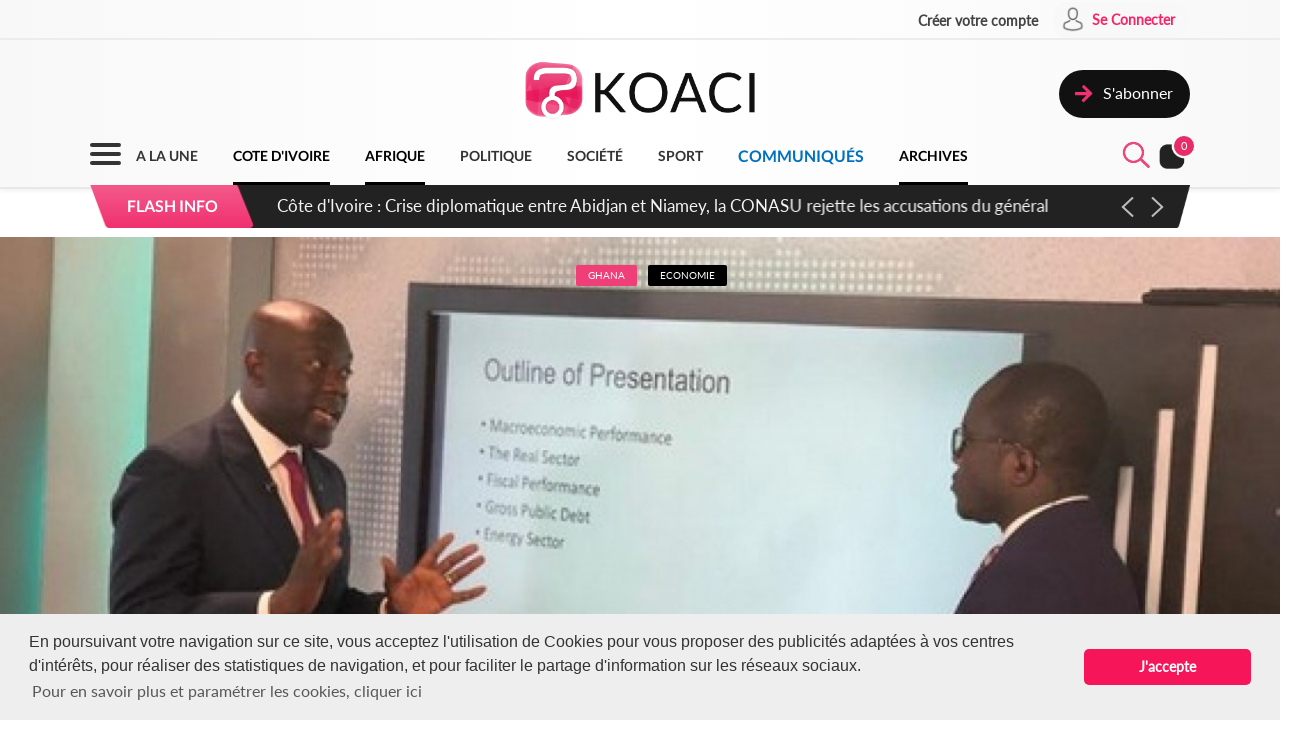

--- FILE ---
content_type: text/html; charset=UTF-8
request_url: https://www.koaci.com/article/2019/07/31/ghana/economie/ghana-electricite-le-gouvernement-suspend-laccord-de-concession-avec-le-pds-reaction_133507.html
body_size: 13740
content:
<!doctype html>
<html>
<head>
    <!-- Global site tag (gtag.js) - Google Analytics -->
    <script async src="https://www.googletagmanager.com/gtag/js?id=UA-21098826-2"></script>
    <script>
        window.dataLayer = window.dataLayer || [];
        function gtag(){dataLayer.push(arguments);}
        gtag('js', new Date());
        gtag('config', 'UA-21098826-2');
    </script>


    <!--Taboola-->
    <script type="text/javascript">
    window._taboola = window._taboola || [];
    _taboola.push({article:'auto'});
    !function (e, f, u, i) {
        if (!document.getElementById(i)){
        e.async = 1;
        e.src = u;
        e.id = i;
        f.parentNode.insertBefore(e, f);
        }
    }(document.createElement('script'),
    document.getElementsByTagName('script')[0],
    '//cdn.taboola.com/libtrc/koaci/loader.js',
    'tb_loader_script');
    if(window.performance && typeof window.performance.mark == 'function')
        {window.performance.mark('tbl_ic');}
    </script>


    <!---->
    <meta charset="utf-8">
    <meta name="viewport" content="width=device-width, initial-scale=1">
    <meta name="csrf-token" content="T6fzkSGgKjH2rDgSbcllbA8yHLk8mud86rBWdHhX">
    <title>Ghana : Electricité, le gouvernement suspend l'accord de concession avec le PDS, réaction - KOACI</title>
    <meta name="description" content="Le ministre Nkrumah lors de l’annonce Le gouvernement ghanéen, par l'intermédiaire du ministère des Finances et de la So... - KOACI l'Info au Coeur de l'Afrique">
    <meta name="keywords" content="Koaci, article, actualité, info, Koaci Ghana, Ghana, Economie, Ghana, Electricité, gouvernement, suspend, l'accord, concession, avec, réaction, Ghana,  Gouvernement,  Kojo Oppong Nkrumah,  Electricité,  PDS,  Suspension,  Accord de concession">
    <meta name="robots" content="index, follow">
    <meta name="Classification" content="Actualité,Média">
    <meta property="og:url" content="https://www.koaci.com/article/2019/07/31/ghana/economie/ghana-electricite-le-gouvernement-suspend-laccord-de-concession-avec-le-pds-reaction_133507.html">
    <meta property="og:site_name" content="KOACI">
    <meta property="og:type" content="website">
    <meta property="og:title" content="Ghana : Electricité, le gouvernement suspend l'accord de concession avec le PDS, réaction - KOACI">
    <meta property="og:image" content="https://www.koaci.com/assets/news/thumbnails/600/2019/07/photo_1564583173.jpg">
    <meta property="og:description" content="Le ministre Nkrumah lors de l’annonce Le gouvernement ghanéen, par l'intermédiaire du ministère des Finances et de la So... - KOACI l'Info au Coeur de l'Afrique">
    <meta name="twitter:title" content="Ghana : Electricité, le gouvernement suspend l'accord de concession avec le PDS, réaction - KOACI"/>
    <meta name="twitter:description" content="Le ministre Nkrumah lors de l’annonce Le gouvernement ghanéen, par l'intermédiaire du ministère des Finances et de la So... - KOACI l'Info au Coeur de l'Afrique"/>
    <meta name="twitter:card" content="Le ministre Nkrumah lors de l’annonce Le gouvernement ghanéen, par l'intermédiaire du ministère des Finances et de la So... - KOACI l'Info au Coeur de l'Afrique"/>
    <meta name="author" content="KOACI">
    <meta name="language" content="FR">
    <meta name="Copyright" CONTENT="KOACI.COM Tous droits réservés" />
    <meta name="application-name" content="KOACI"/>
    <link rel="icon" href="https://www.koaci.com/img/favicon.png" type="image/png">
    <link rel="shortcut icon" href="https://www.koaci.com/img/favicon.ico" type="image/x-icon">

    
    <link href="https://www.koaci.com/skin/UI_text2.css" rel="stylesheet" type="text/css" />
    <link href="https://www.koaci.com/skin/UI_skeleton_design2.css" rel="stylesheet" type="text/css" />
    <link href="https://www.koaci.com/skin/UI_splitter.css" rel="stylesheet" type="text/css" />
    <link href="https://www.koaci.com/skin/UI_animate.css" rel="stylesheet" type="text/css" />
    <link href="https://www.koaci.com/skin/pagination.min.css" rel="stylesheet" type="text/css" />

    <link href="https://www.koaci.com/js/modal.bootstrap/css/modal.bootstrap.css" rel="stylesheet">

    <link href="https://www.koaci.com/js/dropify/dist/css/dropify.min.css" rel="stylesheet">
    <link href="https://www.koaci.com/js/quilljs/quill.snow.css" rel="stylesheet">
    <link href="https://www.koaci.com/js/jQuery-Tags-Input-1.3.6/dist/jquery.tagsinput.min.css" rel="stylesheet">
    <link href="https://www.koaci.com/css/live-chat.css" rel="stylesheet">
    <style type="text/css">
        <!--
        .error-help-block { display: block; color: #ee5754; margin-bottom: 5px; }
        .blockOverlay, .blockMsg { z-index: 1050 !important; }
        #cgu-modal { top: 0;}
        #cgu-modal > div.modal-dialog { position: absolute; left: 0; right: 0; top: 0; bottom: 0; }
        #cgu-modal > div.modal-dialog > .modal-content { height: 100%; overflow-y: scroll;}
        .helper-pix { cursor: pointer; }
        -->
        .a2a_svg, .a2a_count { border-radius: 32px !important; }
    </style>

    <script type="text/javascript" src="https://www.koaci.com/js/jquery-3.3.1.min.js"></script>
    <script type="text/javascript" src="https://www.koaci.com/js/jquery.form.min.js"></script>
    <script type="text/javascript" src="https://www.koaci.com/js/react.js"></script>
    <script type="text/javascript" src="https://www.koaci.com/js/jquery.blockUI.js"></script>
    <script type="text/javascript" src="https://www.koaci.com/js/modal.bootstrap/js/modal.bootstrap.min.js"></script>
	
		<link rel="stylesheet" href="https://www.koaci.com/js/slideshow/style.css">
		
	<link href="https://www.koaci.com/js/owl/owl.carousel.css" rel="stylesheet">
    <link href="https://www.koaci.com/js/owl/owl.theme.css" rel="stylesheet">
	<script src="https://www.koaci.com/js/owl/owl.carousel.min.js"></script>

    <script src="https://www.koaci.com/js/quilljs/quill.js"></script>
    <script src="https://www.koaci.com/js/jQuery-Tags-Input-1.3.6/dist/jquery.tagsinput.min.js"></script>
    <script type="text/javascript" src="https://www.koaci.com/js/hello.all.js"></script>
    <script type="text/javascript" src="https://www.koaci.com/vendor/jsvalidation/js/jsvalidation.min.js"></script>
    <script>
        function blockUI() {
            $.blockUI({ message: "<div class='loader'></div><div>Veuillez patienter...</div>", css: {
                border: 'none',
                padding: '13px',
                backgroundColor: 'transparent',
                '-webkit-border-radius': '10px',
                '-moz-border-radius': '10px',
                opacity: .9,
                color: '#fff'
            } });
        }

        function ajaxModal(url) {
            blockUI();
            return $.ajax({
                url: url,
                error: function() {
                    $.unblockUI();
                },
                success: function(data) {
                    $.unblockUI();
                    var idModal = $(data).attr('id');
                    $('body').append(data);
                    $('#' + idModal).modal().on('hidden.bs.modal', function() {
                        $('#' + idModal).remove();
                    });
                },
                type: 'GET'
            });
        }
    </script>
</head>

<body>


<!--Menu-->
<div id="KoaciNav">
    <div class="KoaciNavSt1 HideItem3">
        <div class="KoaciContent">
                                    <div class="AlignRight">
                <a href="https://www.koaci.com/inscription.html"><div class="KoaciNavItem1"><strong>Créer votre compte</strong></div></a>
                <a href="https://www.koaci.com/inscription.html?return_url=https%3A%2F%2Fwww.koaci.com%2Farticle%2F2019%2F07%2F31%2Fghana%2Feconomie%2Fghana-electricite-le-gouvernement-suspend-laccord-de-concession-avec-le-pds-reaction_133507.html"><div class="KoaciNavItem2" style="height: 36px;">
                        <div class="SPaddingTop_h2"><img src="https://www.koaci.com/img/icon_user.png" width="30" height="30" alt=""/>&nbsp;</div>
                        <div class="SPaddingTop_h8">Se Connecter</div>
                    </div>
                </a>
            </div>
                    </div></div>
    <div class="KoaciNavSt2 HideItem3">
        <div class="KoaciContent">
            <div class="KoaciNavSt2SplitA">&nbsp;</div>
            <div class="KoaciNavSt2SplitB" align="center">
                <a href="https://www.koaci.com"><img src="https://www.koaci.com/img/koaci_logo.png" width="290" id="logo" alt=""/></a>
            </div>
            <div class="KoaciNavSt2SplitA">
                                <a href="https://www.koaci.com/abonnement.html"><div class="KoaciNavItem3" style="float: right; margin-top: 20px;">
                    <div class="AlignLeft"><img src="https://www.koaci.com/img/icon_subscribe.png" width="30" height="30" alt=""/>&nbsp;</div>
                    <div class="SPaddingTop_h5">S'abonner</div>
                </div>
                </a>
                            </div>
        </div>
    </div>
    <div class="KoaciNavSt3"><div class="KoaciContent2">

            <div class="KoaciNavMenuSet" onclick="openTopMenu(this)" >
                <div class="bar1"></div>
                <div class="bar2"></div>
                <div class="bar3"></div>
            </div>
            <div class="KoaciNavLogoSet"><a href="https://www.koaci.com"><img src="https://www.koaci.com/img/koaci_logo1.png" height="42" id="logo" alt=""/></a></div>
            <div class="KoaciNavLogoSet1"><a href="https://www.koaci.com"><img src="https://www.koaci.com/img/koaci_logo1.png" height="42" id="logo" alt=""/></a></div>

            <div class="HideItem">
                <a href="https://www.koaci.com"><div class=" KoaciNavItem ">A LA UNE</div></a>
                <a href="https://www.koaci.com/pays/cote-divoire"><div class=" KoaciNavItemS ">COTE D'IVOIRE</div></a>
                <a href="https://www.koaci.com/pays/afrique"><div class=" KoaciNavItemS ">AFRIQUE</div></a></a>
                <a href="https://www.koaci.com/theme/politique"><div class=" KoaciNavItem ">POLITIQUE</div></a>
                <a href="https://www.koaci.com/theme/societe"><div class=" KoaciNavItem  HideItem4">SOCI&Eacute;T&Eacute; </div></a>
                <a href="https://www.koaci.com/theme/sport"><div class=" KoaciNavItem  HideItem4">SPORT</div></a>
                <a href="https://www.koaci.com/theme/economie"><div class=" KoaciNavItem  HideItem1">ECONOMIE</div></a>
                <a href="https://www.koaci.com/theme/communique"><div class=" KoaciNavItemC ">COMMUNIQUÉS</div></a>
                <a href="https://www.koaci.com/archives"><div id="lastitem" class=" KoaciNavItemS " style="margin-right: 0;">ARCHIVES</div></a>
            </div>

            <div class="AlignRight">
                <div id="KoaciNavLayer"><div class="AlignRight"><form method="GET" action="https://www.koaci.com/recherche" accept-charset="UTF-8" id="form-search">
                        <div class="KoaciNavLayerSt" style="margin-right: 1px;">
                            <div class="AlignLeft" style="margin-top: 12px; padding-left: 50px;">
                                <a id="searchBtC"><div style="cursor: pointer; transform: scale(0.8)"><div class="bar4"></div><div class="bar5"></div></div></a>
                            </div>
                            <div class="AlignLeft">
                                <input id="search_float" size="20" class="KoaciField3" placeholder="Rechercher des infos, des vidéos, des musiques" style="width:400px" name="search" type="text">
                            </div>
                            <div class="KResearchFilterBt1" onclick="$(this).closest('form').submit()"><img src="https://www.koaci.com/img/icon_search.png" width="33" height="33" alt=""/></div>
                        </div>
                        </form></div></div>
                <div class="AlignLeft" style="margin-top: -6px;">
                    <a style="cursor: pointer;"><div id="searchBt"><div id="KSearch">&nbsp;</div><img src="https://www.koaci.com/img/icon_search.png" width="33" height="33" alt=""/></div></a>
                </div>
                <div class="Splitter_Wl5">&nbsp;</div>
                <div class="AlignLeft" style="margin-top: -6px;">
                    <div id="notif-vue">
                        <count-notification-component></count-notification-component>
                    </div>
                </div>
            </div>

        </div></div>

        <div id="flash-info-vue">
        <flashinfo-component></flashinfo-component>
    </div>
    
</div>

<!--Sub menu-->
<div id="KoaciTopMenuSet">
    <div class="KoaciTopMenu">

        <div class="Splitter_hl60 ShowItem4">&nbsp;</div>
        <div class="Splitter_p100 ShowItem3" style="margin-top: -35px; margin-bottom: 15px;">
            <img src="https://www.koaci.com/assets/publicite/970_250/pub_koaci_400_220_3_jpg_1564482976.jpg" width="100%" alt=""/>
        </div>

        <div class="Splitter_p100 ShowItem3">
                        <div class="Splitter_p100">
                <!--  onclick="ajaxModal('https://www.koaci.com/connexion?return_url=https%3A%2F%2Fwww.koaci.com%2Farticle%2F2019%2F07%2F31%2Fghana%2Feconomie%2Fghana-electricite-le-gouvernement-suspend-laccord-de-concession-avec-le-pds-reaction_133507.html')" -->
                <a href="https://www.koaci.com/inscription.html?return_url=https%3A%2F%2Fwww.koaci.com%2Farticle%2F2019%2F07%2F31%2Fghana%2Feconomie%2Fghana-electricite-le-gouvernement-suspend-laccord-de-concession-avec-le-pds-reaction_133507.html"><div class="KoaciNavItem3" style="margin-bottom: 10px">
                    <div class="AlignLeft"><img src="https://www.koaci.com/img/icon_user1.png" width="30" height="30" alt=""/>&nbsp;</div>
                    <div class="SPaddingTop_h4">Se Connecter</div>
                </div></a>
                <a href="https://www.koaci.com/inscription.html"><div class="KoaciNavItem3">
                    <div class="AlignLeft"><img src="https://www.koaci.com/img/icon_user2.png" width="30" height="30" alt=""/>&nbsp;</div>
                    <div class="SPaddingTop_h4">Créer votre compte</div>
                </div></a>
                <div class="Splitter_hl10">&nbsp;</div>
            </div>
            
            <div class="Splitter_hl10">&nbsp;</div>
        </div>

        <div class="KoaciContent2">

            <div class="KoaciTopMenuSt1">
                <a href="https://www.koaci.com" class="Linkbreak"><div class="KoaciTopMenuItem1">A LA UNE</div></a>
                <a href="https://www.koaci.com/pays/cote-divoire" class="Linkbreak"><div class="KoaciTopMenuItem1">COTE D'IVOIRE</div></a>
                <a href="https://www.koaci.com/pays/afrique" class="Linkbreak"><div class="KoaciTopMenuItem1">AFRIQUE</div></a>
                <a href="https://www.koaci.com/theme/communique" class="Linkbreak"><div class="KoaciTopMenuItem1">COMMUNIQUÉS</div></a>
                <a href="https://www.koaci.com/sondages" class="Linkbreak"><div class="KoaciTopMenuItem1">SONDAGE</div></a>
                <div class="Splitter_h20">&nbsp;</div>
                <div class="KoaciTopMenuItem1">NOS THEMES</div>
                                <a href="https://www.koaci.com/theme/culture"><div class="KoaciTopMenuItem">Culture</div></a>
                                <a href="https://www.koaci.com/theme/economie"><div class="KoaciTopMenuItem">Economie</div></a>
                                <a href="https://www.koaci.com/theme/environement"><div class="KoaciTopMenuItem">Environement</div></a>
                                <a href="https://www.koaci.com/theme/evenementiel"><div class="KoaciTopMenuItem">Evenementiel</div></a>
                                <a href="https://www.koaci.com/theme/justice"><div class="KoaciTopMenuItem">Justice</div></a>
                                <a href="https://www.koaci.com/theme/mode"><div class="KoaciTopMenuItem">Mode</div></a>
                                <a href="https://www.koaci.com/theme/politique"><div class="KoaciTopMenuItem">Politique</div></a>
                                <a href="https://www.koaci.com/theme/sante"><div class="KoaciTopMenuItem">Santé</div></a>
                                <a href="https://www.koaci.com/theme/science"><div class="KoaciTopMenuItem">Science</div></a>
                                <a href="https://www.koaci.com/theme/societe"><div class="KoaciTopMenuItem">Société</div></a>
                                <a href="https://www.koaci.com/theme/sport"><div class="KoaciTopMenuItem">Sport</div></a>
                                <a href="https://www.koaci.com/theme/technologie"><div class="KoaciTopMenuItem">Technologie</div></a>
                                <a href="https://www.koaci.com/theme/tribune"><div class="KoaciTopMenuItem">Tribune</div></a>
                
                <div class="Splitter_h15">&nbsp;</div>
                <a href="https://www.koaci.com/archives" class="Linkbreak"><div class="KoaciTopMenuItem1">ARCHIVES KOACI</div></a>
                <div class="Splitter_h20">&nbsp;</div>
                <a href="https://www.koaci.com/media/videos.html" class="Linkbreak"><div class="KoaciTopMenuItem1">VIDEO KOACI</div></a>
                <!--<a href="" class="Linkbreak"><div class="KoaciTopMenuItem1">MUSIQUE KOACI</div></a>-->
                <!--<div class="KoaciTopMenuItem1">JEUX KOACI</div>-->
                <div class="Splitter_h20">&nbsp;</div>
            </div>

                                                <div class="KoaciTopMenuSt1"  style="border-right: none;" >
                                <div class="KoaciTopMenuItem1">INFOS PAR PAYS</div>
                <div class="Splitter_h10">&nbsp;</div>
                                                <a href="https://www.koaci.com/pays/cote-divoire"><div class="KoaciTopMenuItem"><img src="https://www.koaci.com/assets/pays/thumbnails/50/ci.png" width="25" alt="" class="KoaciPays" />Côte d'Ivoire</div></a>
                                                                    <a href="https://www.koaci.com/pays/burkina-faso"><div class="KoaciTopMenuItem"><img src="https://www.koaci.com/assets/pays/thumbnails/50/bf.png" width="25" alt="" class="KoaciPays" />Burkina Faso</div></a>
                                                                    <a href="https://www.koaci.com/pays/gabon"><div class="KoaciTopMenuItem"><img src="https://www.koaci.com/assets/pays/thumbnails/50/ga.png" width="25" alt="" class="KoaciPays" />Gabon</div></a>
                                                                    <a href="https://www.koaci.com/pays/congo"><div class="KoaciTopMenuItem"><img src="https://www.koaci.com/assets/pays/thumbnails/50/cg.png" width="25" alt="" class="KoaciPays" />Congo</div></a>
                                                                    <a href="https://www.koaci.com/pays/senegal"><div class="KoaciTopMenuItem"><img src="https://www.koaci.com/assets/pays/thumbnails/50/sn.png" width="25" alt="" class="KoaciPays" />Sénégal</div></a>
                                                                    <a href="https://www.koaci.com/pays/benin"><div class="KoaciTopMenuItem"><img src="https://www.koaci.com/assets/pays/thumbnails/50/bj.png" width="25" alt="" class="KoaciPays" />Bénin</div></a>
                                                                    <a href="https://www.koaci.com/pays/afrique-du-sud"><div class="KoaciTopMenuItem"><img src="https://www.koaci.com/assets/pays/thumbnails/50/za.png" width="25" alt="" class="KoaciPays" />Afrique du Sud</div></a>
                                                                    <a href="https://www.koaci.com/pays/angola"><div class="KoaciTopMenuItem"><img src="https://www.koaci.com/assets/pays/thumbnails/50/ao.png" width="25" alt="" class="KoaciPays" />Angola</div></a>
                                                                    <a href="https://www.koaci.com/pays/botswana"><div class="KoaciTopMenuItem"><img src="https://www.koaci.com/assets/pays/thumbnails/50/bw.png" width="25" alt="" class="KoaciPays" />Botswana</div></a>
                                                                    <a href="https://www.koaci.com/pays/burundi"><div class="KoaciTopMenuItem"><img src="https://www.koaci.com/assets/pays/thumbnails/50/bi.png" width="25" alt="" class="KoaciPays" />Burundi</div></a>
                                                                    <a href="https://www.koaci.com/pays/cameroun"><div class="KoaciTopMenuItem"><img src="https://www.koaci.com/assets/pays/thumbnails/50/cm.png" width="25" alt="" class="KoaciPays" />Cameroun</div></a>
                                                                    <a href="https://www.koaci.com/pays/cap-vert"><div class="KoaciTopMenuItem"><img src="https://www.koaci.com/assets/pays/thumbnails/50/cv.png" width="25" alt="" class="KoaciPays" />Cap-Vert</div></a>
                                                                    <a href="https://www.koaci.com/pays/centrafrique"><div class="KoaciTopMenuItem"><img src="https://www.koaci.com/assets/pays/thumbnails/50/cf.png" width="25" alt="" class="KoaciPays" />Centrafrique</div></a>
                                                                    <a href="https://www.koaci.com/pays/congo-rdc"><div class="KoaciTopMenuItem"><img src="https://www.koaci.com/assets/pays/thumbnails/50/cd.png" width="25" alt="" class="KoaciPays" />Congo (RDC)</div></a>
                                                                    <a href="https://www.koaci.com/pays/djibouti"><div class="KoaciTopMenuItem"><img src="https://www.koaci.com/assets/pays/thumbnails/50/dj.png" width="25" alt="" class="KoaciPays" />Djibouti</div></a>
                                                                    <a href="https://www.koaci.com/pays/erythree"><div class="KoaciTopMenuItem"><img src="https://www.koaci.com/assets/pays/thumbnails/50/er.png" width="25" alt="" class="KoaciPays" />Erythrée</div></a>
                                                                    <a href="https://www.koaci.com/pays/ethiopie"><div class="KoaciTopMenuItem"><img src="https://www.koaci.com/assets/pays/thumbnails/50/et.png" width="25" alt="" class="KoaciPays" />Ethiopie</div></a>
                                                                    <a href="https://www.koaci.com/pays/gambie"><div class="KoaciTopMenuItem"><img src="https://www.koaci.com/assets/pays/thumbnails/50/gm.png" width="25" alt="" class="KoaciPays" />Gambie</div></a>
                                                                    <a href="https://www.koaci.com/pays/ghana"><div class="KoaciTopMenuItem"><img src="https://www.koaci.com/assets/pays/thumbnails/50/gh.png" width="25" alt="" class="KoaciPays" />Ghana</div></a>
                                                                    <a href="https://www.koaci.com/pays/guinee"><div class="KoaciTopMenuItem"><img src="https://www.koaci.com/assets/pays/thumbnails/50/gn.png" width="25" alt="" class="KoaciPays" />Guinée</div></a>
                            </div>
                                                            <div class="KoaciTopMenuSt1"  style="border-right: none; border-top: none;" >
                                <div class="KoaciTopMenuItem HideItem3">&nbsp;</div>
                <div class="Splitter_h10 HideItem3">&nbsp;</div>
                                                <a href="https://www.koaci.com/pays/guinee-bissau"><div class="KoaciTopMenuItem"><img src="https://www.koaci.com/assets/pays/thumbnails/50/gw.png" width="25" alt="" class="KoaciPays" />Guinée Bissau</div></a>
                                                                    <a href="https://www.koaci.com/pays/guinnee-equatorial"><div class="KoaciTopMenuItem"><img src="https://www.koaci.com/assets/pays/thumbnails/50/gq.png" width="25" alt="" class="KoaciPays" />Guinnée Equator...</div></a>
                                                                    <a href="https://www.koaci.com/pays/kenya"><div class="KoaciTopMenuItem"><img src="https://www.koaci.com/assets/pays/thumbnails/50/ke.png" width="25" alt="" class="KoaciPays" />Kenya</div></a>
                                                                    <a href="https://www.koaci.com/pays/lesotho"><div class="KoaciTopMenuItem"><img src="https://www.koaci.com/assets/pays/thumbnails/50/ls.png" width="25" alt="" class="KoaciPays" />Lesotho</div></a>
                                                                    <a href="https://www.koaci.com/pays/liberia"><div class="KoaciTopMenuItem"><img src="https://www.koaci.com/assets/pays/thumbnails/50/lr.png" width="25" alt="" class="KoaciPays" />Libéria</div></a>
                                                                    <a href="https://www.koaci.com/pays/madagascar"><div class="KoaciTopMenuItem"><img src="https://www.koaci.com/assets/pays/thumbnails/50/mg.png" width="25" alt="" class="KoaciPays" />Madagascar</div></a>
                                                                    <a href="https://www.koaci.com/pays/malawi"><div class="KoaciTopMenuItem"><img src="https://www.koaci.com/assets/pays/thumbnails/50/mw.png" width="25" alt="" class="KoaciPays" />Malawi</div></a>
                                                                    <a href="https://www.koaci.com/pays/mali"><div class="KoaciTopMenuItem"><img src="https://www.koaci.com/assets/pays/thumbnails/50/ml.png" width="25" alt="" class="KoaciPays" />Mali</div></a>
                                                                    <a href="https://www.koaci.com/pays/mauritanie"><div class="KoaciTopMenuItem"><img src="https://www.koaci.com/assets/pays/thumbnails/50/mr.png" width="25" alt="" class="KoaciPays" />Mauritanie</div></a>
                                                                    <a href="https://www.koaci.com/pays/mozambique"><div class="KoaciTopMenuItem"><img src="https://www.koaci.com/assets/pays/thumbnails/50/mz.png" width="25" alt="" class="KoaciPays" />Mozambique</div></a>
                                                                    <a href="https://www.koaci.com/pays/namibie"><div class="KoaciTopMenuItem"><img src="https://www.koaci.com/assets/pays/thumbnails/50/na.png" width="25" alt="" class="KoaciPays" />Namibie</div></a>
                                                                    <a href="https://www.koaci.com/pays/niger"><div class="KoaciTopMenuItem"><img src="https://www.koaci.com/assets/pays/thumbnails/50/ne.png" width="25" alt="" class="KoaciPays" />Niger</div></a>
                                                                    <a href="https://www.koaci.com/pays/nigeria"><div class="KoaciTopMenuItem"><img src="https://www.koaci.com/assets/pays/thumbnails/50/ng.png" width="25" alt="" class="KoaciPays" />Nigeria</div></a>
                                                                    <a href="https://www.koaci.com/pays/ouganda"><div class="KoaciTopMenuItem"><img src="https://www.koaci.com/assets/pays/thumbnails/50/ug.png" width="25" alt="" class="KoaciPays" />Ouganda</div></a>
                                                                    <a href="https://www.koaci.com/pays/rwanda"><div class="KoaciTopMenuItem"><img src="https://www.koaci.com/assets/pays/thumbnails/50/rw.png" width="25" alt="" class="KoaciPays" />Rwanda</div></a>
                                                                    <a href="https://www.koaci.com/pays/sao-tome"><div class="KoaciTopMenuItem"><img src="https://www.koaci.com/assets/pays/thumbnails/50/st.png" width="25" alt="" class="KoaciPays" />Sao Tomé</div></a>
                                                                    <a href="https://www.koaci.com/pays/sierra-leone"><div class="KoaciTopMenuItem"><img src="https://www.koaci.com/assets/pays/thumbnails/50/sc.png" width="25" alt="" class="KoaciPays" />Sierra Leone</div></a>
                                                                    <a href="https://www.koaci.com/pays/somalie"><div class="KoaciTopMenuItem"><img src="https://www.koaci.com/assets/pays/thumbnails/50/so.png" width="25" alt="" class="KoaciPays" />Somalie</div></a>
                                                                    <a href="https://www.koaci.com/pays/soudan"><div class="KoaciTopMenuItem"><img src="https://www.koaci.com/assets/pays/thumbnails/50/sd.png" width="25" alt="" class="KoaciPays" />Soudan</div></a>
                                                                    <a href="https://www.koaci.com/pays/swaziland"><div class="KoaciTopMenuItem"><img src="https://www.koaci.com/assets/pays/thumbnails/50/sz.png" width="25" alt="" class="KoaciPays" />Swaziland</div></a>
                            </div>
                                                            <div class="KoaciTopMenuSt1"  style="border-right: none; border-top: none;" >
                                <div class="KoaciTopMenuItem HideItem3">&nbsp;</div>
                <div class="Splitter_h10 HideItem3">&nbsp;</div>
                                                <a href="https://www.koaci.com/pays/tanzanie"><div class="KoaciTopMenuItem"><img src="https://www.koaci.com/assets/pays/thumbnails/50/tz.png" width="25" alt="" class="KoaciPays" />Tanzanie</div></a>
                                                                    <a href="https://www.koaci.com/pays/tchad"><div class="KoaciTopMenuItem"><img src="https://www.koaci.com/assets/pays/thumbnails/50/td.png" width="25" alt="" class="KoaciPays" />Tchad</div></a>
                                                                    <a href="https://www.koaci.com/pays/togo"><div class="KoaciTopMenuItem"><img src="https://www.koaci.com/assets/pays/thumbnails/50/tg.png" width="25" alt="" class="KoaciPays" />Togo</div></a>
                                                                    <a href="https://www.koaci.com/pays/zambie"><div class="KoaciTopMenuItem"><img src="https://www.koaci.com/assets/pays/thumbnails/50/zm.png" width="25" alt="" class="KoaciPays" />Zambie</div></a>
                                                                    <a href="https://www.koaci.com/pays/zimbabwe"><div class="KoaciTopMenuItem"><img src="https://www.koaci.com/assets/pays/thumbnails/50/zw.png" width="25" alt="" class="KoaciPays" />Zimbabwe</div></a>
                                                                    <a href="https://www.koaci.com/pays/algerie"><div class="KoaciTopMenuItem"><img src="https://www.koaci.com/assets/pays/thumbnails/50/dz.png" width="25" alt="" class="KoaciPays" />Algérie</div></a>
                                                                    <a href="https://www.koaci.com/pays/comores"><div class="KoaciTopMenuItem"><img src="https://www.koaci.com/assets/pays/thumbnails/50/km.png" width="25" alt="" class="KoaciPays" />Comores</div></a>
                                                                    <a href="https://www.koaci.com/pays/egypte"><div class="KoaciTopMenuItem"><img src="https://www.koaci.com/assets/pays/thumbnails/50/eg.png" width="25" alt="" class="KoaciPays" />Egypte</div></a>
                                                                    <a href="https://www.koaci.com/pays/maroc"><div class="KoaciTopMenuItem"><img src="https://www.koaci.com/assets/pays/thumbnails/50/ma.png" width="25" alt="" class="KoaciPays" />Maroc</div></a>
                                                                    <a href="https://www.koaci.com/pays/tunisie"><div class="KoaciTopMenuItem"><img src="https://www.koaci.com/assets/pays/thumbnails/50/tn.png" width="25" alt="" class="KoaciPays" />Tunisie</div></a>
                                                                    <a href="https://www.koaci.com/pays/libye"><div class="KoaciTopMenuItem"><img src="https://www.koaci.com/assets/pays/thumbnails/50/ly.png" width="25" alt="" class="KoaciPays" />Libye</div></a>
                                                                    <a href="https://www.koaci.com/pays/afrique"><div class="KoaciTopMenuItem"><img src="https://www.koaci.com/assets/pays/thumbnails/50/def.png" width="25" alt="" class="KoaciPays" />Afrique</div></a>
                                                                    <a href="https://www.koaci.com/pays/soudan-du-sud"><div class="KoaciTopMenuItem"><img src="https://www.koaci.com/assets/pays/thumbnails/50/sd.png" width="25" alt="" class="KoaciPays" />Soudan du sud</div></a>
                                                                    <a href="https://www.koaci.com/pays/cedeao"><div class="KoaciTopMenuItem"><img src="https://www.koaci.com/assets/pays/thumbnails/50/def.png" width="25" alt="" class="KoaciPays" />Cedeao</div></a>
                                                                    <a href="https://www.koaci.com/pays/monde"><div class="KoaciTopMenuItem"><img src="https://www.koaci.com/assets/pays/thumbnails/50/def.png" width="25" alt="" class="KoaciPays" />Monde</div></a>
                            </div>
                                    
            <div class="Splitter_hl100 ShowItem3">&nbsp;</div>
        </div>

    </div>
</div>


<div id="koaci-notifications">
    <notification-component></notification-component>
</div>


<!---->
<div id="content">
    

<style type="text/css">
    p{ margin: 0; }
    #KPubSetTop { width: 100%; padding: 15px 0 15px 0; margin-bottom: 15px; float: left; /*background-color: #FFF;*/ border-radius: 30px; }
</style>
<div class="KoaciNavPageSet">&nbsp;</div>

<div class="KoaciPageWhite">
    <!---->

    <!---->
    <section oncontextmenu="return false;" onselectstart="return false" 
    oncut="return false" oncopy="return false"  ondrag="return false" ondrop="return false"onpaste="return false">
    <div class="KoaciContent1_">
        <!---->
        <div class="Splitter_p100">
            <div class="Splitter_hl20">&nbsp;</div><div class="Splitter_hl30 HideItem3">&nbsp;</div>
            <div class="Splitter_hl50 ShowItem3">&nbsp;</div>

            
                        <div id="KoaciNewsPixCrop" onclick="ajaxModal('https://www.koaci.com/article/133507/gallerie')">
                            <div id="KoaciNewsPixLayer" align="center">
                                        <span class="KoaciTagOver1">Ghana</span>
                    <span class="KoaciTagOver4">Economie</span>
                                        <div id="zoomSet">
                        <div class="KoaciBlocDot2">&nbsp;</div>
                        <div id="zoomIcon"><img src="https://www.koaci.com/img/icon_zoom.png" width="20" alt=""/></div>
                        <div id="zoomTxt">Cliquez pour agrandir l'image &nbsp;</div>
                    </div>
                </div>
                                <img src="https://www.koaci.com/assets/news/thumbnails/1500/2019/07/photo_1564583173.jpg" width="100%" alt="Ghana : Electricité, le gouvernement suspend l'accord de concession avec le PDS, réaction"/>
                            </div>
            
            
            
        </div>
    </div>
    <div class="KoaciContent1">
        <!---->
        <div class="Splitter_p100">

            <div class="KoaciPBPadding">
                <div class="KoaciLine5">&nbsp;</div>
                <p class="KTitle1" align="center">Ghana : Electricité, le gouvernement suspend l'accord de concession avec le PDS, réaction</p>
            </div>

            <div class="KoaciContent1St1">

                <div class="Splitter_h15">&nbsp;</div>
                <div class="KoaciLine4">&nbsp;</div><div class="Splitter_h10">&nbsp;</div>
                <div class="AlignLeft">
                    <div class="AlignLeft mt5"><img src="https://www.koaci.com/img/icon_visite.png" width="30" height="30" alt=""/></div>
                    <div class="SPaddingTop_h10 KText3"><span class="KColor8">&nbsp;3743 Vues</span></div>
                    <div class="Splitter_Wl20">&nbsp;</div>
                    <div class="AlignLeft HideItem3 mt5"><img src="https://www.koaci.com/img/icon_comment1.png" width="30" height="30" alt=""/></div>
                    <a href="#section0" class="Linkbreak"><div class="SPaddingTop_h10 KText3 HideItem3"><span class="KColor8">&nbsp; 0 Commentaire(s)</span></div></a>
                    <div class="Splitter_Wl15">&nbsp;</div>
                    <div class="SPaddingTop_h10 KText3">&nbsp;Il y a 6 ans</div>
                    <div class="Splitter_Wl20 HideItem3">&nbsp;</div>
                    <div class="Splitter_Wl30 HideItem" align="center" style="padding-top: 5px"><div class="KoaciLine2">&nbsp;</div></div>
                </div>

                <div class="AlignRight">
                    <div class="Splitter_hl5">&nbsp;</div>
                    <div class="a2a_kit a2a_kit_size_32 a2a_default_style">
                        <a class="a2a_dd" href="https://www.addtoany.com/share"></a>
                        <a class="a2a_button_facebook"></a>
                        <a class="a2a_button_twitter"></a>
                        <a class="a2a_button_email"></a>
                        <a class="a2a_button_google_gmail"></a>
                        <a class="a2a_button_facebook_messenger"></a>
                        <a class="a2a_button_whatsapp"></a>
                    </div>
                </div>

                <div style="clear: both;height: 10px;">&nbsp;</div>
                <!--<div class="KoaciLine5">&nbsp;</div>-->

                <div class="KText1">
                    </div><div id="KPubSetTop">
    <div id="KpubContent">
        <a href="https://www.koaci.com/index.php/publicite/redirect/encart-1_131_173?redirect_url=https%3A%2F%2Fcoop-finance.com%2F" target="_blank">
            <img src="https://www.koaci.com/assets/publicite/970_250/1_jpg_1766915908.jpg" width="100%">
        </a>
    </div>
</div>
<div class="Splitter_hl15">&nbsp;</div><div class="KText1"><span class="KText2">© Koaci.com - mercredi 31 juillet 2019 - 14:26</span><p style="margin-bottom: 10px;"></p><p><em>Le ministre Nkrumah lors de l’annonce </em></p>
<br/><p>Le gouvernement ghanéen, par l'intermédiaire du ministère des Finances et de la Société d'Electricité du <a href='https://www.koaci.com/recherche?search=Ghana'><span class='KTextKeyword'>Ghana</span></a> (ECG), a suspendu hier mardi l'accord de concession conclu avec la société Power Distribution Services (PDS) avec effet immédiat. En première réaction, le<a href='https://www.koaci.com/recherche?search=+PDS'><span class='KTextKeyword'> PDS</span></a> dit avoir pris note de la décision du gouvernement et qu’il a toujours agi et continuera d'agir de bonne foi à tout moment.</p>
<br/><p>La suspension de l'accord de concession avec le<a href='https://www.koaci.com/recherche?search=+PDS'><span class='KTextKeyword'> PDS</span></a> est rendue publique par le ministre de l’Information,<a href='https://www.koaci.com/recherche?search=+Kojo+Oppong+Nkrumah'><span class='KTextKeyword'> Kojo Oppong Nkrumah</span></a>.</p>
<br/><p>La décision fait suite à la détection d’infractions fondamentales et substantielles à l’obligation qui incombe à<a href='https://www.koaci.com/recherche?search=+PDS'><span class='KTextKeyword'> PDS</span></a> de fournir des garanties de paiement (garanties à la demande) pour la transaction qui ont été découvertes lors de contrôles ultérieurs.</p>
<br/><p>A cet effet, le communique a précisé que «Les garanties à la demande sont des conditions préalables essentielles pour la location d'actifs au 1er mars 2019 afin de sécuriser les actifs transférés au concessionnaire. Le gouvernement mène actuellement une enquête approfondie sur cette affaire, dont l'issue déterminera le prochain plan d'action ».</p>
<br/></div><div class="Splitter_hl30">&nbsp;</div><div class="KText1"><p>Après la suspension de l'accord de concession le Power Distribution Services, le gouvernement a annoncé avoir « pris des mesures pour que les services de distribution, de facturation et de paiement continuent sans interruption » et a rassuré le public quant à la fourniture de services d’électricité aux clients.</p>
<br/><p>En première réaction à cette nouvelle, Rev. William Hutton-Mensah, le directeur général de<a href='https://www.koaci.com/recherche?search=+PDS'><span class='KTextKeyword'> PDS</span></a> a affirmé que la société a toujours agi de bonne foi dans ses relations avec le gouvernement concernant la prise de contrôle de la Société d'Electricité du <a href='https://www.koaci.com/recherche?search=Ghana'><span class='KTextKeyword'>Ghana</span></a> (ECG).</p>
<br/><p>Le<a href='https://www.koaci.com/recherche?search=+PDS'><span class='KTextKeyword'> PDS</span></a> avait pour mandat d’entreprendre le projet de redressement financier et opérationnel de l’ancienne société ECG et d’assumer la gestion de ses opérations. L'accord de concession avait pris effet le 1er mars 2019 et est suspendu hier mardi 30 juillet 2019. Il était censé gérer les services de la société ECG pendant 20 ans.</p>
<br/></div><div class="Splitter_hl30">&nbsp;</div><div class="KText1"><p><em>La réaction du<a href='https://www.koaci.com/recherche?search=+PDS'><span class='KTextKeyword'> PDS</span></a> </em></p><p><em><div id="KoaciNewsPixCrop1" onclick="ajaxModal('https://www.koaci.com/article/133507/gallerie/76242')">
                                <div id="KoaciNewsPixLayer" align="center"><div id="zoomSet"><div id="zoomIcon"><img src="https://www.koaci.com/img/icon_zoom.png" width="20" alt=""/></div><div id="zoomTxt">Cliquez pour agrandir l'image &nbsp;</div><div class="Splitter_hl20">&nbsp;</div></div>
                                </div><img src="https://www.koaci.com/assets/news/thumbnails/1000/2019/07/photo_1564584719.JPG" width="100%" alt=""/></div></em></p>
<br/><p>Mensah correspondant permanent de KOACI au Togo, Nigeria et <a href='https://www.koaci.com/recherche?search=Ghana'><span class='KTextKeyword'>Ghana</span></a></p>
<br/><p> (+228) 98&nbsp;95 28 38 ou koaci.ghana@gmail.com </p>
<br/>
                </div>

                
                <div class="Splitter_hl20">&nbsp;</div>                <div class="Splitter_p100">
                    <a href='https://www.koaci.com/recherche?search=Ghana'><div class='KoaciTag'>Ghana</div></a><a href='https://www.koaci.com/recherche?search=+Gouvernement'><div class='KoaciTag'> Gouvernement</div></a><a href='https://www.koaci.com/recherche?search=+Kojo+Oppong+Nkrumah'><div class='KoaciTag'> Kojo Oppong Nkrumah</div></a><a href='https://www.koaci.com/recherche?search=+Electricit%C3%A9'><div class='KoaciTag'> Electricité</div></a><a href='https://www.koaci.com/recherche?search=+PDS'><div class='KoaciTag'> PDS</div></a><a href='https://www.koaci.com/recherche?search=+Suspension'><div class='KoaciTag'> Suspension</div></a><a href='https://www.koaci.com/recherche?search=+Accord+de+concession'><div class='KoaciTag'> Accord de concession</div></a>                </div>
                <div class="Splitter_hl20">&nbsp;</div>

                <div class="Splitter_p50">
                    <div class="AlignLeft"><img src="https://www.koaci.com/assets/user/thumbnails/200/user0.jpg" width="50" alt="" class="KoaciRounded" /></div>
                    <div class="SPaddingTop_h15 KText2">&nbsp; Par <strong>Koaci</strong></div>
                    <div class="Splitter_hl30">&nbsp;</div>
                </div>
                                <div class="Splitter_p50"><div class="AlignRight">
                    <div class="Splitter_hl10">&nbsp;</div>
                    <div class="a2a_kit a2a_kit_size_32 a2a_default_style">
                        <a class="a2a_dd" href="https://www.addtoany.com/share"></a>
                        <a class="a2a_button_facebook"></a>
                        <a class="a2a_button_twitter"></a>
                        <a class="a2a_button_email"></a>
                        <a class="a2a_button_google_gmail"></a>
                        <a class="a2a_button_facebook_messenger"></a>
                        <a class="a2a_button_whatsapp"></a>
                    </div>
                </div></div>
                
                <div style="clear: both;height: 10px;">&nbsp;</div>

                

            </div>
        
            <div class="KoaciContent1St2">

                <div class="SideBlocNeo mt20">
                    
                    <p class="KocaciBlocSide1Title mb15"><span class="KColor">Infos à la une</span></p>

                    <div id="owl-une-news" class="owl-carousel">
                        <div>
                                                    <a href="https://www.koaci.com/article/2026/01/30/cote-divoire/politique/cote-divoire-tensions-diplomatiques-abidjan-convoque-lambassadeur-du-niger-apres-des-propos-juges-offensants_193973.html">
                                <div id="SideNews">
                                    <div id="KoaciBlocBNews3Layer"><div>
                                        <div class="KoaciTagOverNeo1">Politique</div>
                                        Côte d'Ivoire : Tensions diplomatiques, Abidjan convoque l'ambassadeur du N...
                                        <div class="Splitter_h10">&nbsp;</div>
                                    </div></div>
                                    <img src="https://www.koaci.com/assets/news/thumbnails/600/2026/01/photo_1769798465.jpg" width="100%" alt=""/>
                                </div>
                            </a>
                                                        <a href="https://www.koaci.com/article/2026/01/30/cote-divoire/societe/cote-divoire-affaire-de-detournement-de-134-millions-fcfa-du-ptua-lex-responsable-financier-ecope-de-10-ans-de-prison-ferme-et-ses-biens-confisques_193971.html">
                                <div id="SideNews">
                                    <div id="KoaciBlocBNews3Layer"><div>
                                        <div class="KoaciTagOverNeo1">Société</div>
                                        Côte d'Ivoire : Affaire de détournement de 134 millions FCFA du PTUA, l'ex-...
                                        <div class="Splitter_h10">&nbsp;</div>
                                    </div></div>
                                    <img src="https://www.koaci.com/assets/news/thumbnails/600/2026/01/photo_1769793735.jpg" width="100%" alt=""/>
                                </div>
                            </a>
                                                        <a href="https://www.koaci.com/article/2026/01/30/niger/societe/niger-letat-islamique-se-porte-garant-de-lattaque-de-la-base-aerienne-101_193976.html">
                                <div id="SideNews">
                                    <div id="KoaciBlocBNews3Layer"><div>
                                        <div class="KoaciTagOverNeo1">Société</div>
                                        Niger : L'État islamique se porte garant de l'attaque de la base aérienne 1...
                                        <div class="Splitter_h10">&nbsp;</div>
                                    </div></div>
                                    <img src="https://www.koaci.com/assets/news/thumbnails/600/2026/01/photo_1769810781.jpg" width="100%" alt=""/>
                                </div>
                            </a>
                                                    </div>
                        <div>
                                                    <a href="https://www.koaci.com/article/2026/01/30/cote-divoire/politique/cote-divoire-crise-diplomatique-entre-abidjan-et-niamey-la-conasu-rejette-les-accusations-du-general-tiani-et-appelle-au-rappel-de-lambassadeur-ivoirien-a-niamey_193975.html">
                                <div id="SideNews">
                                    <div id="KoaciBlocBNews3Layer"><div>
                                        <div class="KoaciTagOverNeo1">Politique</div>
                                        Côte d'Ivoire : Crise diplomatique entre Abidjan et Niamey, la CONASU rejet...
                                        <div class="Splitter_h10">&nbsp;</div>
                                    </div></div>
                                    <img src="https://www.koaci.com/assets/news/thumbnails/600/2026/01/photo_1769811061.jpg" width="100%" alt=""/>
                                </div>
                            </a>
                                                        <a href="https://www.koaci.com/article/2026/01/30/afrique/sport/afrique-can-2025-simeon-okraku-rejette-les-accusations-de-partialite-envers-le-maroc_193972.html">
                                <div id="SideNews">
                                    <div id="KoaciBlocBNews3Layer"><div>
                                        <div class="KoaciTagOverNeo1">Sport</div>
                                        Afrique : CAN 2025, Simeon-Okraku rejette les accusations de partialité env...
                                        <div class="Splitter_h10">&nbsp;</div>
                                    </div></div>
                                    <img src="https://www.koaci.com/assets/news/thumbnails/600/2026/01/photo_1769795574.jpg" width="100%" alt=""/>
                                </div>
                            </a>
                                                        <a href="https://www.koaci.com/article/2026/01/30/togo/societe/togo-lancement-du-hadj-2026-quota-de-pelerins-obtenu-et-cout-du-voyage_193974.html">
                                <div id="SideNews">
                                    <div id="KoaciBlocBNews3Layer"><div>
                                        <div class="KoaciTagOverNeo1">Société</div>
                                        Togo :  Lancement du Hadj 2026, quota de pèlerins obtenu et coût du voyage
                                        <div class="Splitter_h10">&nbsp;</div>
                                    </div></div>
                                    <img src="https://www.koaci.com/assets/news/thumbnails/600/2026/01/photo_1769801168.jpg" width="100%" alt=""/>
                                </div>
                            </a>
                                                    </div>
                        <div>
                                                    <a href="https://www.koaci.com/article/2026/01/30/cote-divoire/societe/cote-divoire-trottoirs-confisques-circulation-en-danger-abidjan-face-au-chaos-urbain-bacongo-appele-a-agir_193958.html">
                                <div id="SideNews">
                                    <div id="KoaciBlocBNews3Layer"><div>
                                        <div class="KoaciTagOverNeo1">Société</div>
                                        Côte d'Ivoire : Trottoirs confisqués, circulation en danger..., Abidjan fac...
                                        <div class="Splitter_h10">&nbsp;</div>
                                    </div></div>
                                    <img src="https://www.koaci.com/assets/news/thumbnails/600/2026/01/photo_1769771506.jpg" width="100%" alt=""/>
                                </div>
                            </a>
                                                        <a href="https://www.koaci.com/article/2026/01/30/ghana/societe/ghana-conference-consultative-sur-la-cooperation-et-la-securite-en-afrique-de-louest_193967.html">
                                <div id="SideNews">
                                    <div id="KoaciBlocBNews3Layer"><div>
                                        <div class="KoaciTagOverNeo1">Société</div>
                                        Ghana :  Conférence consultative sur la coopération et la sécurité en Afriq...
                                        <div class="Splitter_h10">&nbsp;</div>
                                    </div></div>
                                    <img src="https://www.koaci.com/assets/news/thumbnails/600/2026/01/photo_1769785317.jpg" width="100%" alt=""/>
                                </div>
                            </a>
                                                        <a href="https://www.koaci.com/article/2026/01/30/cote-divoire/politique/cote-divoire-les-raisons-de-la-presence-du-pdci-a-la-ceremonie-de-presentation-de-voeux-au-chef-de-letat-apres-avoir-boycotte-la-presidentielle_193963.html">
                                <div id="SideNews">
                                    <div id="KoaciBlocBNews3Layer"><div>
                                        <div class="KoaciTagOverNeo1">Politique</div>
                                        Côte d'Ivoire : Les raisons de la présence du PDCI  à la cérémonie de prése...
                                        <div class="Splitter_h10">&nbsp;</div>
                                    </div></div>
                                    <img src="https://www.koaci.com/assets/news/thumbnails/600/2026/01/photo_1769773170.jpg" width="100%" alt=""/>
                                </div>
                            </a>
                                                    </div>
                    </div>

                    <div style="clear: both;height: 20px;">&nbsp;</div>

                </div>

                <div id="KBlocApp">
                    <div class="KBlocAppImg">&nbsp;</div>
                    <div class="KSubscribeTTitleMedium" align="center"><span class="">RESTEZ CONNECTÉ</span></div><div class="Splitter_h5">&nbsp;</div>
                    <div class="KSubscribeTTitleMedium" align="center">
                        En téléchargeant l'application KOACI.
                    </div>
                    <div style="width: 120%; margin-left: -8%; margin-top: 20px;">
                        <a href="https://play.google.com/store/apps/details?id=com.koaci" target="_blank"><img src="https://www.koaci.com/img/icon_playstore.png" width="47%" alt=""/></a>&nbsp;&nbsp;
                        <a href="https://itunes.apple.com/fr/app/koaci.com/id823922308?mt=8" target="_blank"><img src="https://www.koaci.com/img/icon_appstore.png" width="47%" alt=""/></a>
                    </div>
                </div>

                <div style="clear: both;height: 20px;">&nbsp;</div>
                <div class="KBlocSondageSide">
	<div class="SPadding_w30"><div class="KoaciLine7">&nbsp;</div></div>
    <a href="https://www.koaci.com/sondages"><p class="KocaciBlocSide1Title2">SONDAGE</p></a>
	<div id="">
        				<div id="KBlocSondageVote" class="KBlocSTypeBSt2_" style="text-align: left;">
			<form method="POST" action="https://www.koaci.com/sondage/1428/vote" accept-charset="UTF-8" id="form_koaci_sondage"><input name="_token" type="hidden" value="T6fzkSGgKjH2rDgSbcllbA8yHLk8mud86rBWdHhX">
				Côte d'Ivoire : Gouvernement Mambé 2, Ouattara consolide son ossature exécutive ?
				<div class="Splitter_h15">&nbsp;</div>
								<div class="KBlocSTypeBText1"><label for="option_4279"><input type="radio" name="option" value="4279" id="option_4279">Oui</label></div>
								<div class="KBlocSTypeBText1"><label for="option_4280"><input type="radio" name="option" value="4280" id="option_4280">Non</label></div>
								<div class="KBlocSTypeBText1"><label for="option_4281"><input type="radio" name="option" value="4281" id="option_4281">Sans avis</label></div>
								<div class="Splitter_h20">&nbsp;</div>
				<input type="submit" value="VOTEZ" class="KoaciButton2">&nbsp;&nbsp; <a href="https://www.koaci.com/sondages">+ Voir les resultats</a>
			</form>
		</div>
		        		        <div class="Splitter_p100"><div class="KoaciLine4">&nbsp;</div></div>
        <a href="https://www.koaci.com/sondages" class="Linkbreak"><div class="KBlocSTypeBSt2 ">
            <div class="Splitter_hl10">&nbsp;</div>
            <div class="Splitter_p100">
                <span class="KColor5">DERNIER SONDAGE</span><div class="Splitter_h5">&nbsp;</div>
                <span class="KColor4">Côte d'Ivoire : Adjoumani sorti du Gouvernement pour mieux être hissé dans une instit...</span>
            </div>
            <div class="KColor4" align="left">
                <div class="Splitter_hl20">&nbsp;</div>
                                <div class="Splitter_p35"><span class="KSondageText1">2102</span> <br />Oui</div> <div class="Splitter_p65"><div class="KSondageBar1" style="width: 61%;">61% &nbsp;</div></div>
                                <div class="Splitter_hl5">&nbsp;</div>
                                                <div class="Splitter_p35"><span class="KSondageText1">1219</span> <br />Non</div> <div class="Splitter_p65"><div class="KSondageBar2" style="width: 35%;">35% &nbsp;</div></div>
                                <div class="Splitter_hl5">&nbsp;</div>
                                                <div class="Splitter_p35"><span class="KSondageText1">119</span> <br />Sans avis</div> <div class="Splitter_p65"><div class="KSondageBar3" style="width: 3%;">3% &nbsp;</div></div>
                                            </div>
        </div></a>
        	</div>
	<div style="clear: both; height: 10px;">&nbsp;</div>
	<div class="SPadding_w30"><div class="KoaciLine7">&nbsp;</div></div>
</div>
<script>
    	var form = $('#form_koaci_sondage');
    $(form).ajaxForm({
        beforeSubmit:  function(arr, $form, options) {
            blockUI();
        },  // pre-submit callback
        success:  function(response, statusText, xhr, $form) {
        	$('#KBlocSondageVote').html(`<div class="Splitter_p100">
                <span class="KColor4">Côte d'Ivoire : Gouvernement Mambé 2, Ouattara consolide son ossature exécutive ?</span>
            </div>
            <div class="Splitter_p100">
                <span class="KColor6">Votre vote a été pris en compte.</span><div class="Splitter_h5">&nbsp;</div>
            </div>
            <div class="Splitter_h20">&nbsp;</div>
			<a href="https://www.koaci.com/sondages">+ Voir les resultats</a>`);
            $.unblockUI();
        },
        error: function(response, statusText, xhr,  $form) {
            $.unblockUI();
        }
    });
    </script>


                <div style="clear: both;height: 30px;">&nbsp;</div>

            </div>

        </div>
    </div>
    </section>

</div>

    
    

        <div class="KoaciPageLightGray"><div class="KoaciContent">
            <div class="Splitter_hl10">&nbsp;</div>

            <div class="KoaciPageSplitA1">
                <!--*****************************-->

                                <div style="clear: both;height: 10px;">&nbsp;</div>
                <div class="page-splitter-98">
                    <!--Taboola-->
                    <div id="taboola-below-article-thumbnails"></div>
                    <script type="text/javascript">
                    window._taboola = window._taboola || [];
                    _taboola.push({
                        mode: 'thumbnails-a',
                        container: 'taboola-below-article-thumbnails',
                        placement: 'Below Article Thumbnails',
                        target_type: 'mix'
                    });
                    </script>
                </div>
                <!---->

                
                <!--*****************************-->
                <div id="section0"></div>
                <div id="KoaciPageBloc">
                    <div class="KoaciPBPadding2">
                        <div class="KoaciLine5">&nbsp;</div>
                        <!--Comment-->
                        <div class="Splitter_hl20">&nbsp;</div>
                        <div class="Splitter_p100">
                            <div class="AlignLeft"><img src="https://www.koaci.com/img/icon_comment1.png" width="50" alt=""/></div>
                            <div class="SPaddingTop_h5 KTitle2 KColor1">&nbsp; 0 Commentaire(s)</div>
                            <div class="Splitter_p100 KTitle12" style="margin-top: 10px; font-weight: normal;"><div class="MotionSize20 KColor5">Ghana : Electricité, le gouvernement suspend l'accord de concession avec le PDS, réaction</div></div>

                                                        <div class="Splitter_hl10"><div class="KoaciLine1">&nbsp;</div></div>
                            <div style="clear: both; height: 20px;">&nbsp;</div>
                            <div class="KText1 MotionSize19">
                                Veuillez vous connecter pour commenter ce contenu.
                                <div class="Splitter_h5">&nbsp;</div>
                                Votre avis nous intéresse.
                            </div>
                            <div class="Splitter_hl30">&nbsp;</div>
                            <div class="Splitter_p100">
                                <a href="https://www.koaci.com/inscription.html?return_url=https%3A%2F%2Fwww.koaci.com%2Farticle%2F2019%2F07%2F31%2Fghana%2Feconomie%2Fghana-electricite-le-gouvernement-suspend-laccord-de-concession-avec-le-pds-reaction_133507.html"><div class="KoaciNavItem3" style="margin-bottom: 10px">
                                    <div class="AlignLeft"><img src="https://www.koaci.com/img/icon_user1.png" width="30" height="30" alt=""/>&nbsp;</div>
                                    <div class="SPaddingTop_h4">Se Connecter</div>
                                </div></a>
                                <a href="https://www.koaci.com/inscription.html"><div class="KoaciNavItem3">
                                    <div class="AlignLeft"><img src="https://www.koaci.com/img/icon_user2.png" width="30" height="30" alt=""/>&nbsp;</div>
                                    <div class="SPaddingTop_h4">Créer votre compte</div>
                                </div></a>
                            </div>
                            
                                                        <div class="Splitter_hl50">&nbsp;</div>
                            <div class="Splitter_hl30"><div class="KoaciLine">&nbsp;</div></div>
                            <div class="KText1 MotionSize19 KColor1">Soyez le premier à commenter cet article</div><div class="Splitter_hl20">&nbsp;</div>
                            
                            <div class="Splitter_hl40">&nbsp;</div>
                        </div>

                        <!--Comment bloc-->
                        <div id="KoaciZoneComment">
                                                    </div>

                        <div class="Splitter_hl40">&nbsp;</div>
                        <div style="clear: both">&nbsp;</div>
                        <!--<div class="KoaciLine5">&nbsp;</div>-->
                    </div>
                </div>
                <div class="Splitter_hl10">&nbsp;</div>

            </div>
            <!---->

            <!--Side-->
            <div class="KoaciPageSplitA2">
                <div class="Splitter_hl10 HideItem4" >&nbsp;</div>

                <div class="SideBlocNeo2 mb20">
                    <p class="KocaciBlocSide1Title mb15"><span class="KColor9">Communiqués</span></p>

                    
                                                                                <a href="https://www.koaci.com/article/2026/01/28/cote-divoire/politique/cote-divoire-alassane-ouattara-a-eu-un-entretien-avec-le-president-de-la-boad_193903.html" class="Linkbreak">
                        <div id="SideCom">
                            <div id="KoaciBlocBComLayer"><div>
                                <span class="KocaciBlocSide1Title"><span class="KColor">28 Janvier 2026</span></span>
                                <div class="MotionSize14 KColor mt10">PRESIDENCE CI <br> <i>Côte d'Ivoire</i></div>
                                <div class="Splitter_h10">&nbsp;</div>
                            </div></div>
                            <img src="https://www.koaci.com/assets/news/thumbnails/600/2026/01/photo_1769592983.jpg" width="100%" alt=""/>
                        </div>
                        <div class="KoaciBlocC4Text1 ml25 mr25 mb20" align="center"><span class="KColor9">Côte d'Ivoire : Alassane Ouattara a eu un entretien avec l...</span></div>
                    </a>
                                                                                                    <a href="https://www.koaci.com/article/2026/01/16/cote-divoire/politique/cote-divoire-usa-jessica-davis-ba-vient-dire-aurevoir-a-la-republique_193643.html" class="Linkbreak">
                        <div id="SideCom">
                            <div id="KoaciBlocBComLayer"><div>
                                <span class="KocaciBlocSide1Title"><span class="KColor">16 Janvier 2026</span></span>
                                <div class="MotionSize14 KColor mt10">PRESIDENCE CI <br> <i>Côte d'Ivoire</i></div>
                                <div class="Splitter_h10">&nbsp;</div>
                            </div></div>
                            <img src="https://www.koaci.com/assets/news/thumbnails/600/2026/01/photo_1768562456.jpg" width="100%" alt=""/>
                        </div>
                        <div class="KoaciBlocC4Text1 ml25 mr25 mb20" align="center"><span class="KColor9">Côte d'Ivoire-USA : Jessica Davis Ba vient dire aurevoir à...</span></div>
                    </a>
                                                                                                    <a href="https://www.koaci.com/article/2026/01/15/cote-divoire/politique/cote-divoire-japon-le-palais-de-la-culture-de-treichville-accueillera-la-j-pop-anime-ivoire-2026_193615.html" class="Linkbreak">
                        <div id="SideCom">
                            <div id="KoaciBlocBComLayer"><div>
                                <span class="KocaciBlocSide1Title"><span class="KColor">15 Janvier 2026</span></span>
                                <div class="MotionSize14 KColor mt10">AMBASSADE JAPON CI <br> <i>Côte d'Ivoire</i></div>
                                <div class="Splitter_h10">&nbsp;</div>
                            </div></div>
                            <img src="https://www.koaci.com/assets/news/thumbnails/600/2026/01/photo_1768489914.jpg" width="100%" alt=""/>
                        </div>
                        <div class="KoaciBlocC4Text1 ml25 mr25 mb20" align="center"><span class="KColor9">Côte d'Ivoire-Japon : Le Palais de la culture de Treichvil...</span></div>
                    </a>
                                                                                                                                                                                    <div style="clear: both;height: 10px;">&nbsp;</div>
                </div>

                <!--<div class="Splitter_hl50 HideItem4">&nbsp;</div>-->
                <div class="KocaciBlocSide2">
    <div class="SPadding_w30"><div class="KoaciLine7">&nbsp;</div></div>
    <p class="KocaciBlocSide1Title">INFOS <span class="KColor">GHANA</span></p>

            <a href="https://www.koaci.com/article/2026/01/30/ghana/societe/ghana-conference-consultative-sur-la-cooperation-et-la-securite-en-afrique-de-louest_193967.html">
            <div id="KBlocSTypeB">
                <div class="KBlocSTypeBSt1">
                    <img src="https://www.koaci.com/assets/news/thumbnails/400/2026/01/photo_1769785317.jpg" width="100%" alt=""/>
                </div>
                <div class="KBlocSTypeBSt2">
                    Ghana :  Conférence consultative sur la coopération et la sécurité en Afrique de l&#039;Ou...
                </div>
            </div>
        </a>
            <a href="https://www.koaci.com/article/2026/01/29/ghana/politique/ghana-cote-divoire-francophonie-livoirien-felix-tanon-elu-president-du-groupe-des-ambassadeurs-francophones_193933.html">
            <div id="KBlocSTypeB">
                <div class="KBlocSTypeBSt1">
                    <img src="https://www.koaci.com/assets/news/thumbnails/400/2026/01/photo_1769684938.jpg" width="100%" alt=""/>
                </div>
                <div class="KBlocSTypeBSt2">
                    Ghana-Côte d&#039;Ivoire : Francophonie, l&#039;ivoirien Felix Tanon élu président du Groupe de...
                </div>
            </div>
        </a>
    
    <div style="clear: both;">&nbsp;</div>
    <div class="SPadding_w30"><div class="KoaciLine7">&nbsp;</div></div>
</div>


            </div>
            <!---->

        </div>
    </div>


    <div class="KoaciPageDarkGray"><div class="KoaciContent">

        <!---->
        <a href="https://www.koaci.com/media/videos.html" class="Linkbreak"><p class="KTitle7 KTitleEffect">VIDEO KOACI &nbsp;<span class="KText5">Voir+</span></p></a>
        <div id="video_owl" class="Aspacer_p100" style=" position: relative;">
            <div class="row">
                <div id="owl-video_owl" class="owl-carousel">
                                        <!---->
                    <a href="https://www.koaci.com/media/video/talakaka-eterere_93917.html">
                        <div id="KoaciBlocVideo1" class="KoaciBVEffect">
                            <div id="KoaciBlocVideoLayer1"><div style="width: 100%;">
                                    <div class="KoaciBlocVLSt1">&nbsp;</div>
                                    <div class="KoaciBlocVLSt2">
                                        <div class="KoaciVideoText3" align="center">Togo</div>
                                        Talakaka - ÉTÉRÉRÉ
                                    </div>
                                    <div class="KoaciBlocVLSt1">
                                        <div class="barMediaR">
                                            <div class="barMediaR1"></div><div class="barMediaR2"></div>
                                            <div class="barMediaR3"></div><div class="barMediaR4"></div>
                                        </div>
                                    </div>
                                </div></div>
                            <img src="https://www.koaci.com/assets/video/thumbnails/600/2024/09/photo_1725748121.jpg" width="100%" alt="Talakaka - ÉTÉRÉRÉ"/>
                        </div>
                    </a>
                                        <!---->
                    <a href="https://www.koaci.com/media/video/yilim-bonne-place_93916.html">
                        <div id="KoaciBlocVideo1" class="KoaciBVEffect">
                            <div id="KoaciBlocVideoLayer1"><div style="width: 100%;">
                                    <div class="KoaciBlocVLSt1">&nbsp;</div>
                                    <div class="KoaciBlocVLSt2">
                                        <div class="KoaciVideoText3" align="center">RAP IVOIRE</div>
                                        YILIM - BONNE PLACE
                                    </div>
                                    <div class="KoaciBlocVLSt1">
                                        <div class="barMediaR">
                                            <div class="barMediaR1"></div><div class="barMediaR2"></div>
                                            <div class="barMediaR3"></div><div class="barMediaR4"></div>
                                        </div>
                                    </div>
                                </div></div>
                            <img src="https://www.koaci.com/assets/video/thumbnails/600/2024/09/photo_1725477302.jpg" width="100%" alt="YILIM - BONNE PLACE"/>
                        </div>
                    </a>
                                        <!---->
                    <a href="https://www.koaci.com/media/video/renard-barakissa-dos-de-chat_93915.html">
                        <div id="KoaciBlocVideo1" class="KoaciBVEffect">
                            <div id="KoaciBlocVideoLayer1"><div style="width: 100%;">
                                    <div class="KoaciBlocVLSt1">&nbsp;</div>
                                    <div class="KoaciBlocVLSt2">
                                        <div class="KoaciVideoText3" align="center">RAP IVOIRE</div>
                                        RENARD BARAKISSA - DOS DE CHAT
                                    </div>
                                    <div class="KoaciBlocVLSt1">
                                        <div class="barMediaR">
                                            <div class="barMediaR1"></div><div class="barMediaR2"></div>
                                            <div class="barMediaR3"></div><div class="barMediaR4"></div>
                                        </div>
                                    </div>
                                </div></div>
                            <img src="https://www.koaci.com/assets/video/thumbnails/600/2024/09/photo_1725383408.jpg" width="100%" alt="RENARD BARAKISSA - DOS DE CHAT"/>
                        </div>
                    </a>
                                        <!---->
                </div>
            </div>
        </div>
        <!---->

        <div class="Splitter_hl30">&nbsp;</div>

    </div></div>


    
    
        </div>
<!---->


<!---->
<div class="KFooter"><div class="KoaciContent">

        <div class="KFooterStLil">
            <div class="KFooterItem1" style="text-decoration: none;">Général</div>
            <div class="Splitter_h10">&nbsp;</div>
            <a href="https://www.koaci.com" class="Linkbreak"><div class="KFooterItem2">A la une de Koaci</div></a>
            <a href="https://www.koaci.com/pays/cote-divoire" class="Linkbreak"><div class="KFooterItem2">Koaci Côte d'Ivoire</div></a>
            <a href="https://www.koaci.com/pays/afrique" class="Linkbreak"><div class="KFooterItem2">Koaci Afrique</div></a>
            <a href="https://www.koaci.com/archives" class="Linkbreak" onclick="openTopMenu(this)"><div class="KFooterItem2">Archives Koaci</div></a>
            <a href="javascript:;" class="Linkbreak" onclick="ajaxModal('https://www.koaci.com/conditions-generales-utilisation.html')"><div class="KFooterItem2">Conditions d'utilisation</div></a>
            <a href="https://www.koaci.com/contact.html" class="Linkbreak"><div class="KFooterItem2">Contacts</div></a>
            <div class="Splitter_h10">&nbsp;</div>
            <a href="https://www.koaci.com/aide.html" class="Linkbreak"><div class="KFooterItem1">Besoin d'aide ?</div></a>
            <div class="Splitter_h5">&nbsp;</div>
                        <a href="https://www.koaci.com/inscription.html?return_url=https%3A%2F%2Fwww.koaci.com%2Farticle%2F2019%2F07%2F31%2Fghana%2Feconomie%2Fghana-electricite-le-gouvernement-suspend-laccord-de-concession-avec-le-pds-reaction_133507.html" class="Linkbreak"><div class="KFooterItem1"><u>Se Connecter</u></div></a>
            
            <div style="clear: both; height: 15px">&nbsp;</div>
            <div class="KFooterItem2" style="text-decoration: none;"><div class="MotionSize12">© 2008 - 2022 KOACI.COM </div></div>
        </div>
        <div class="KFooterStLil1">
            <div class="KFooterItem1" style="text-decoration: none;">Thèmes</div>
            <div class="Splitter_h10">&nbsp;</div>
            <a href="https://www.koaci.com/theme/politique" class="Linkbreak"><div class="KFooterItem2">Politique</div></a>
            <a href="https://www.koaci.com/theme/societe" class="Linkbreak"><div class="KFooterItem2">Société</div></a>
            <a href="https://www.koaci.com/theme/sport" class="Linkbreak"><div class="KFooterItem2">Sport </div></a>
            <a href="https://www.koaci.com/theme/economie" class="Linkbreak"><div class="KFooterItem2">Economie</div></a>
            <a href="https://www.koaci.com/theme/culture" class="Linkbreak"><div class="KFooterItem2">Culture</div></a>
            <a href="https://www.koaci.com/theme/technologie" class="Linkbreak"><div class="KFooterItem2">Technologie</div></a>
            <a href="https://www.koaci.com/theme/tribune" class="Linkbreak"><div class="KFooterItem2">Tribune</div></a>
            <a href="https://www.koaci.com/theme/evenement" class="Linkbreak"><div class="KFooterItem2">Evènement</div></a>
            <a href="https://www.koaci.com/theme/sante" class="Linkbreak"><div class="KFooterItem2">Santé</div></a>
        </div>
        <div class="KFooterStLil HideItem">
            <div class="KFooterItem1" style="text-decoration: none;">Divertissements</div>
            <div class="Splitter_h10">&nbsp;</div>
            <!--
            <a href="https://www.koaci.com/media/videos.html" class="Linkbreak"><div class="KFooterItem3">
                <div class="AlignLeft"><img src="https://www.koaci.com/img/icon_video.png" width="27" height="27" alt=""/>&nbsp;&nbsp;</div>
                <div class="SPaddingTop_h2">Vidéo</div>
            </div></a>
            -->
            <!--
            <a href="" class="Linkbreak"><div class="KFooterItem3">
                <div class="AlignLeft"><img src="https://www.koaci.com/img/icon_music.png" width="27" height="27" alt=""/>&nbsp;&nbsp;</div>
                <div class="SPaddingTop_h2">Musique</div>
            </div></a>
            -->
            <!--
            <a href="" class="Linkbreak"><div class="KFooterItem3">
                <div class="AlignLeft"><img src="https://www.koaci.com/img/icon_game.png" width="27" height="27" alt=""/>&nbsp;&nbsp;</div>
                <div class="SPaddingTop_h2">Jeux Koaci</div>
            </div></a>
            -->
            <div class="Splitter_p100">
                <div style="height:54px">&nbsp;</div><div class="KoaciLine1_">&nbsp;</div><div class="Splitter_h10">&nbsp;</div>
                <div class="KFooterItem1" style="text-decoration: none;">Réseaux sociaux</div>
                <div class="Splitter_h10">&nbsp;</div>
                <a href="https://www.facebook.com/pages/Koacicom-Linfo-au-coeur-de-lAfrique/261076326310" target="_blank"><div class="KFooterFacebook">+164k</div></a>
                <a href="https://twitter.com/Koaci" target="_blank"><div class="KFooterTwitter">+110,7k</div></a>
            </div>
            <div class="Splitter_hl20">&nbsp;</div>
        </div>
        <div class="KFooterStBig">
            <div class="KFooterItem1">Pays</div>
            <div class="Splitter_h10">&nbsp;</div>
            <div class="Splitter_p50">
                <a href="https://www.koaci.com/pays/cote-divoire" class="Linkbreak"><div class="KFooterItem2">Côte d'Ivoire</div></a>
                <a href="https://www.koaci.com/pays/burkina-faso" class="Linkbreak"><div class="KFooterItem2">Burkina Faso</div></a>
                <a href="https://www.koaci.com/pays/gabon" class="Linkbreak"><div class="KFooterItem2">Gabon</div></a>
                <a href="https://www.koaci.com/pays/congo" class="Linkbreak"><div class="KFooterItem2">Congo</div></a>
                <a href="https://www.koaci.com/pays/senegal" class="Linkbreak"><div class="KFooterItem2">Sénégal</div></a>
                <a href="https://www.koaci.com/pays/benin" class="Linkbreak"><div class="KFooterItem2">Bénin</div></a>
            </div>
            <div class="Splitter_p50">
                <a href="https://www.koaci.com/pays/mali" class="Linkbreak"><div class="KFooterItem2">Mali</div></a>
                <a href="https://www.koaci.com/pays/togo" class="Linkbreak"><div class="KFooterItem2">Togo</div></a>
                <a href="https://www.koaci.com/pays/cameroun" class="Linkbreak"><div class="KFooterItem2">Cameroun</div></a>
                <a href="https://www.koaci.com/pays/congo" class="Linkbreak"><div class="KFooterItem2">Congo (RDC)</div></a>
                <a href="https://www.koaci.com/pays/guinee" class="Linkbreak"><div class="KFooterItem2">Guinée</div></a>
                <a href="https://www.koaci.com/pays/guinee-equatoriale" class="Linkbreak"><div class="KFooterItem2">Guinée Equatorial</div></a>
            </div>

            <div class="Splitter_p100">
                <div class="Splitter_h20">&nbsp;</div><div class="KoaciLine1_">&nbsp;</div><div class="Splitter_h10">&nbsp;</div>
                <div class="KFooterItem1" style="text-decoration: none;">Télécharger l'application KOACI</div>
                <div class="Splitter_h10">&nbsp;</div>
                <a href="https://play.google.com/store/apps/details?id=com.koaci" target="_blank"><img src="https://www.koaci.com/img/icon_playstore.png" width="43%" alt=""/></a>&nbsp;&nbsp;&nbsp;
                <a href="https://itunes.apple.com/fr/app/koaci.com/id823922308?mt=8" target="_blank"><img src="https://www.koaci.com/img/icon_appstore.png" width="43%" alt=""/></a>
            </div>
        </div>
        <div class="KFooterStBig KFooterStBigBack"><div class="SPadding_w20">
                <a href="https://www.koaci.com/contact.html" class="Effect_fadeout Linkbreak">
                    <div class="KFooterItem1" style="text-decoration: none;"><span class="KColor">NOUS CONTACTER</span></div>
                    <div class="Splitter_h15">&nbsp;</div>
                    <div class="KFooterItem4" style="border-bottom: none;">
                        <div class="MotionSize20 KColor7">
                            contact@koaci.com<br/>
                            koaci@yahoo.fr<br/>
                            +225 07 08 85 52 93
                        </div>
                    </div>
                </a>
                <div class="Splitter_h5">&nbsp;</div>
                <div class="KFooterItem5">
                    <div class="Splitter_h10">&nbsp;</div>
                    <span class="KFooterItem1" style="text-decoration: none;"><span class="KColor">NEWSLETTER</span></span><div class="Splitter_h5">&nbsp;</div>
                    <span class="KColor7">Restez connecté via notre newsletter</span>
                    <form method="POST" action="https://www.koaci.com/node_webmail" accept-charset="UTF-8" id="form-newsletter"><input name="_token" type="hidden" value="T6fzkSGgKjH2rDgSbcllbA8yHLk8mud86rBWdHhX">
                    <div id="flash_message_newsletter" class="KColor1"></div>
                    <div class="Splitter_h10">&nbsp;</div>
                    <label for="webmail_action_1"><input type="radio" name="webmail_action" id="webmail_action_1" value="1" checked>&nbsp;<a><span class="KBlocNLText2 KColor">S'abonner</span></a></label>
                    <div class="Splitter_h5">&nbsp;</div>
                    <label for="webmail_action_0"><input type="radio" name="webmail_action" id="webmail_action_0" value="0">&nbsp;<a><span class="KBlocNLText2 KColor">Se désabonner</span></a></label>
                    <div class="Splitter_h5">&nbsp;</div>
                    <div class="Splitter_p75"><input type="text" name="webmail_email" id="webmail_email" size="20" class="KoaciField1" style="width:84%; font-size: 14px; border-radius: 15px;" placeholder="Votre adresse email" required="required" ></div>
                    <div class="Splitter_p25"><input type="submit" value="OK" class="KoaciButton2" style="width:100%; padding: 15px 0 16px 0; margin-top: 5px;"></div>

                    </form>

                </div>

            </div></div>


    </div></div>

<!---->

		<script type="text/javascript" src="https://www.koaci.com/js/slideshow/TweenMax.min.js"></script>
	<script type="text/javascript" src="https://www.koaci.com/js/slideshow/script.js"></script>
	
<!-- Laravel Javascript Validation -->
<script type="text/javascript" src="https://www.koaci.com/js/dropify/dist/js/dropify.min.js"></script>
<script type="text/javascript" src="https://www.koaci.com/js/live-chat.js"></script>

<script>
    $(document).ready(function() {
        $('.dropify').dropify();
    });

	    var SOCKET_IO_CHANNEL = null;
	
    var form = $('#form-newsletter');
    $(form).ajaxForm({
        beforeSubmit:  function() {
            var valid = $(form).valid();
            if (!valid) {
                return false;
            }
            blockUI();
        },  // pre-submit callback
        success:  function(response, statusText, xhr, $form) {
            $('#flash_message_newsletter').text(response.message);
            $.unblockUI();
        },
        error: function(response, statusText, xhr,  $form) {
            $('#flash_message_newsletter').text(response.responseJSON.message);
            $.unblockUI();
        }
    });
</script>



<script src="https://www.koaci.com:6001/socket.io/socket.io.js"></script>
<script src="https://www.koaci.com/js/broadcaster.js"></script>
<script src="https://www.koaci.com/js/app.js"></script>

<!--->
<script async src="https://static.addtoany.com/menu/page.js"></script>
<script>var a2a_config = a2a_config || {}; a2a_config.locale = "fr"; a2a_config.icon_color = "#EEEEEE,#666666"; </script>
<style type="text/css">.a2a_menu a { color: #0b2e13; }</style>
<!--->



<link rel="stylesheet" type="text/css" href="//cdnjs.cloudflare.com/ajax/libs/cookieconsent2/3.1.0/cookieconsent.min.css" />
<script src="//cdnjs.cloudflare.com/ajax/libs/cookieconsent2/3.1.0/cookieconsent.min.js"></script>
<script>
    window.addEventListener("load", function(){
        window.cookieconsent.initialise({
            "palette": {
                "popup": {
                    "background": "#EEEEEE",
                    "text": "#333333"
                },
                "button": {
                    "background": "#f71559"
                }
            },
            "theme": "classic",
            "content": {
                "message": "En poursuivant votre navigation sur ce site, vous acceptez l'utilisation de Cookies pour vous proposer des publicités adaptées à vos centres d'intérêts, pour réaliser des statistiques de navigation, et pour faciliter le partage d'information sur les réseaux sociaux.",
                "dismiss": "J'accepte",
                "link": "Pour en savoir plus et paramétrer les cookies, cliquer ici",
                "href": "https://www.koaci.com/conditions-generales-utilisation.html"
            }
        })});
</script>


<script async src="//pagead2.googlesyndication.com/pagead/js/adsbygoogle.js"></script>


<script type="text/javascript">
  window._taboola = window._taboola || [];
  _taboola.push({flush: true});
</script>

</body>
</html>